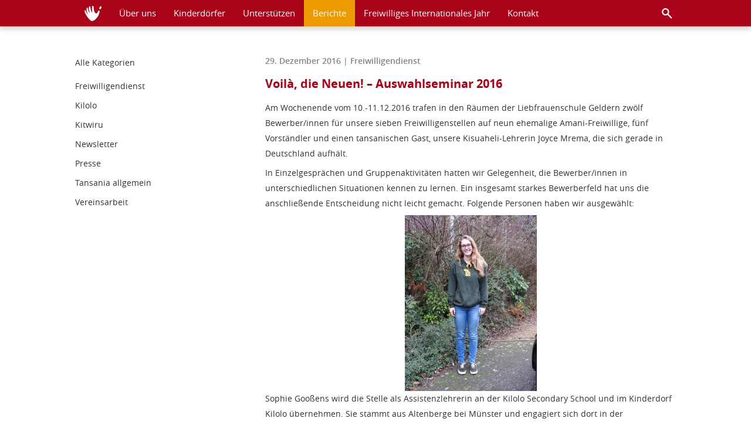

--- FILE ---
content_type: text/html; charset=UTF-8
request_url: https://www.amani-kinderdorf.de/voila-die-neuen-auswahlseminar-2016/
body_size: 8396
content:
<!DOCTYPE html>
<html xmlns="http://www.w3.org/1999/xhtml" lang="de">
<head>
	<title>Voilà, die Neuen! &#8211; Auswahlseminar 2016</title>

	<!-- blocks full scale -->
	<meta name="viewport" content="width=device-width, initial-scale=1.0, maximum-scale=1.0, user-scalable=no">
	<meta http-equiv="content-type" content="text/html; charset=UTF-8" />
	<meta name="viewport" content="initial-scale=1">
	<meta name="author" content="Amani Kinderdorf e.V." />
	<meta name="description" content="Der Verein Amani Kinderdorf e.V. baut und betreibt zwei Dörfer für bedürftige Kinder in der Region Iringa im Süden Tansanias und fördert die schulische und berufliche Bildung dieser Kinder." />
	<meta name="google-site-verification" content="AIq1kRfS_3ruMWJtQIDk2Ts8YGAJx4ib1ZZJRN_I4Ds" />
	<meta name="keywords" content="tanzania, tansania, kilolo, kitwiru, amani, kinderdorf, freiwilligendienst, Patenschaft, weltwärts, Amani Kinderdorf, Amani-Kinderdorf, Amani Kinderdorf e.V., Amani Kinderdorf, Iringa, RUCU, Computer, Bildung, Schule, Schreiner, Schreinerei, Tischler. Tischlerei, Geldern" />
	<link rel="stylesheet" type="text/css" href="https://www.amani-kinderdorf.de/wp-content/themes/amani_2.0/style-1299693515.css" />    
	
	<link rel="alternate" type="application/rss+xml" href="https://www.amani-kinderdorf.de/feed/" title="Amani Kinderdorf e.V. latest posts" />
	<link rel="alternate" type="application/rss+xml" href="https://www.amani-kinderdorf.de/comments/feed/" title="Amani Kinderdorf e.V. latest comments" />
	<link rel="pingback" href="https://www.amani-kinderdorf.de/xmlrpc.php" />

	<link rel="apple-touch-icon" sizes="180x180" href="https://www.amani-kinderdorf.de/wp-content/themes/amani_2.0/img/favicons/apple-touch-icon.png">
	<link rel="icon" type="image/png" href="https://www.amani-kinderdorf.de/wp-content/themes/amani_2.0/img/favicons/favicon-32x32.png" sizes="32x32">
	<link rel="icon" type="image/png" href="https://www.amani-kinderdorf.de/wp-content/themes/amani_2.0/img/favicons/favicon-16x16.png" sizes="16x16">
	<link rel="manifest" href="https://www.amani-kinderdorf.de/wp-content/themes/amani_2.0/img/favicons/manifest.json">
	<link rel="mask-icon" href="https://www.amani-kinderdorf.de/wp-content/themes/amani_2.0/img/favicons/safari-pinned-tab.svg" color="#a80319">
	<link rel="shortcut icon" href="https://www.amani-kinderdorf.de/wp-content/themes/amani_2.0/img/favicons/favicon.ico">
	<meta name="msapplication-config" content="https://www.amani-kinderdorf.de/wp-content/themes/amani_2.0/img/favicons/browserconfig.xml">
	<meta name="theme-color" content="#ffffff">

	<script type="application/ld+json">
	{
	  "@context": "http://schema.org",
	  "@type": "NGO",
	  "url": "https://www.amani-kinderdorf.de",
	  "name": "Amani Kinderdorf",
	  "legalName": "Amani Kinderdorf e.V.",
	  "disambiguatingDescription": "Der Verein Amani Kinderdorf e.V. baut und betreibt zwei Dörfer für bedürftige Kinder in der Region Iringa im Süden Tansanias und fördert die schulische und berufliche Bildung dieser Kinder.",
	  "sameAs": [
		"http://facebook.com/Amani.Kinderdorf",
		"https://de.wikipedia.org/wiki/Amani-Kinderdorf"
	  ]
	}
	</script>

	<meta name='robots' content='max-image-preview:large' />
<link rel="alternate" title="oEmbed (JSON)" type="application/json+oembed" href="https://www.amani-kinderdorf.de/wp-json/oembed/1.0/embed?url=https%3A%2F%2Fwww.amani-kinderdorf.de%2Fvoila-die-neuen-auswahlseminar-2016%2F" />
<link rel="alternate" title="oEmbed (XML)" type="text/xml+oembed" href="https://www.amani-kinderdorf.de/wp-json/oembed/1.0/embed?url=https%3A%2F%2Fwww.amani-kinderdorf.de%2Fvoila-die-neuen-auswahlseminar-2016%2F&#038;format=xml" />
<style id='wp-img-auto-sizes-contain-inline-css' type='text/css'>
img:is([sizes=auto i],[sizes^="auto," i]){contain-intrinsic-size:3000px 1500px}
/*# sourceURL=wp-img-auto-sizes-contain-inline-css */
</style>
<style id='wp-block-library-inline-css' type='text/css'>
:root{--wp-block-synced-color:#7a00df;--wp-block-synced-color--rgb:122,0,223;--wp-bound-block-color:var(--wp-block-synced-color);--wp-editor-canvas-background:#ddd;--wp-admin-theme-color:#007cba;--wp-admin-theme-color--rgb:0,124,186;--wp-admin-theme-color-darker-10:#006ba1;--wp-admin-theme-color-darker-10--rgb:0,107,160.5;--wp-admin-theme-color-darker-20:#005a87;--wp-admin-theme-color-darker-20--rgb:0,90,135;--wp-admin-border-width-focus:2px}@media (min-resolution:192dpi){:root{--wp-admin-border-width-focus:1.5px}}.wp-element-button{cursor:pointer}:root .has-very-light-gray-background-color{background-color:#eee}:root .has-very-dark-gray-background-color{background-color:#313131}:root .has-very-light-gray-color{color:#eee}:root .has-very-dark-gray-color{color:#313131}:root .has-vivid-green-cyan-to-vivid-cyan-blue-gradient-background{background:linear-gradient(135deg,#00d084,#0693e3)}:root .has-purple-crush-gradient-background{background:linear-gradient(135deg,#34e2e4,#4721fb 50%,#ab1dfe)}:root .has-hazy-dawn-gradient-background{background:linear-gradient(135deg,#faaca8,#dad0ec)}:root .has-subdued-olive-gradient-background{background:linear-gradient(135deg,#fafae1,#67a671)}:root .has-atomic-cream-gradient-background{background:linear-gradient(135deg,#fdd79a,#004a59)}:root .has-nightshade-gradient-background{background:linear-gradient(135deg,#330968,#31cdcf)}:root .has-midnight-gradient-background{background:linear-gradient(135deg,#020381,#2874fc)}:root{--wp--preset--font-size--normal:16px;--wp--preset--font-size--huge:42px}.has-regular-font-size{font-size:1em}.has-larger-font-size{font-size:2.625em}.has-normal-font-size{font-size:var(--wp--preset--font-size--normal)}.has-huge-font-size{font-size:var(--wp--preset--font-size--huge)}.has-text-align-center{text-align:center}.has-text-align-left{text-align:left}.has-text-align-right{text-align:right}.has-fit-text{white-space:nowrap!important}#end-resizable-editor-section{display:none}.aligncenter{clear:both}.items-justified-left{justify-content:flex-start}.items-justified-center{justify-content:center}.items-justified-right{justify-content:flex-end}.items-justified-space-between{justify-content:space-between}.screen-reader-text{border:0;clip-path:inset(50%);height:1px;margin:-1px;overflow:hidden;padding:0;position:absolute;width:1px;word-wrap:normal!important}.screen-reader-text:focus{background-color:#ddd;clip-path:none;color:#444;display:block;font-size:1em;height:auto;left:5px;line-height:normal;padding:15px 23px 14px;text-decoration:none;top:5px;width:auto;z-index:100000}html :where(.has-border-color){border-style:solid}html :where([style*=border-top-color]){border-top-style:solid}html :where([style*=border-right-color]){border-right-style:solid}html :where([style*=border-bottom-color]){border-bottom-style:solid}html :where([style*=border-left-color]){border-left-style:solid}html :where([style*=border-width]){border-style:solid}html :where([style*=border-top-width]){border-top-style:solid}html :where([style*=border-right-width]){border-right-style:solid}html :where([style*=border-bottom-width]){border-bottom-style:solid}html :where([style*=border-left-width]){border-left-style:solid}html :where(img[class*=wp-image-]){height:auto;max-width:100%}:where(figure){margin:0 0 1em}html :where(.is-position-sticky){--wp-admin--admin-bar--position-offset:var(--wp-admin--admin-bar--height,0px)}@media screen and (max-width:600px){html :where(.is-position-sticky){--wp-admin--admin-bar--position-offset:0px}}

/*# sourceURL=wp-block-library-inline-css */
</style><style id='global-styles-inline-css' type='text/css'>
:root{--wp--preset--aspect-ratio--square: 1;--wp--preset--aspect-ratio--4-3: 4/3;--wp--preset--aspect-ratio--3-4: 3/4;--wp--preset--aspect-ratio--3-2: 3/2;--wp--preset--aspect-ratio--2-3: 2/3;--wp--preset--aspect-ratio--16-9: 16/9;--wp--preset--aspect-ratio--9-16: 9/16;--wp--preset--color--black: #000000;--wp--preset--color--cyan-bluish-gray: #abb8c3;--wp--preset--color--white: #ffffff;--wp--preset--color--pale-pink: #f78da7;--wp--preset--color--vivid-red: #cf2e2e;--wp--preset--color--luminous-vivid-orange: #ff6900;--wp--preset--color--luminous-vivid-amber: #fcb900;--wp--preset--color--light-green-cyan: #7bdcb5;--wp--preset--color--vivid-green-cyan: #00d084;--wp--preset--color--pale-cyan-blue: #8ed1fc;--wp--preset--color--vivid-cyan-blue: #0693e3;--wp--preset--color--vivid-purple: #9b51e0;--wp--preset--gradient--vivid-cyan-blue-to-vivid-purple: linear-gradient(135deg,rgb(6,147,227) 0%,rgb(155,81,224) 100%);--wp--preset--gradient--light-green-cyan-to-vivid-green-cyan: linear-gradient(135deg,rgb(122,220,180) 0%,rgb(0,208,130) 100%);--wp--preset--gradient--luminous-vivid-amber-to-luminous-vivid-orange: linear-gradient(135deg,rgb(252,185,0) 0%,rgb(255,105,0) 100%);--wp--preset--gradient--luminous-vivid-orange-to-vivid-red: linear-gradient(135deg,rgb(255,105,0) 0%,rgb(207,46,46) 100%);--wp--preset--gradient--very-light-gray-to-cyan-bluish-gray: linear-gradient(135deg,rgb(238,238,238) 0%,rgb(169,184,195) 100%);--wp--preset--gradient--cool-to-warm-spectrum: linear-gradient(135deg,rgb(74,234,220) 0%,rgb(151,120,209) 20%,rgb(207,42,186) 40%,rgb(238,44,130) 60%,rgb(251,105,98) 80%,rgb(254,248,76) 100%);--wp--preset--gradient--blush-light-purple: linear-gradient(135deg,rgb(255,206,236) 0%,rgb(152,150,240) 100%);--wp--preset--gradient--blush-bordeaux: linear-gradient(135deg,rgb(254,205,165) 0%,rgb(254,45,45) 50%,rgb(107,0,62) 100%);--wp--preset--gradient--luminous-dusk: linear-gradient(135deg,rgb(255,203,112) 0%,rgb(199,81,192) 50%,rgb(65,88,208) 100%);--wp--preset--gradient--pale-ocean: linear-gradient(135deg,rgb(255,245,203) 0%,rgb(182,227,212) 50%,rgb(51,167,181) 100%);--wp--preset--gradient--electric-grass: linear-gradient(135deg,rgb(202,248,128) 0%,rgb(113,206,126) 100%);--wp--preset--gradient--midnight: linear-gradient(135deg,rgb(2,3,129) 0%,rgb(40,116,252) 100%);--wp--preset--font-size--small: 13px;--wp--preset--font-size--medium: 20px;--wp--preset--font-size--large: 36px;--wp--preset--font-size--x-large: 42px;--wp--preset--spacing--20: 0.44rem;--wp--preset--spacing--30: 0.67rem;--wp--preset--spacing--40: 1rem;--wp--preset--spacing--50: 1.5rem;--wp--preset--spacing--60: 2.25rem;--wp--preset--spacing--70: 3.38rem;--wp--preset--spacing--80: 5.06rem;--wp--preset--shadow--natural: 6px 6px 9px rgba(0, 0, 0, 0.2);--wp--preset--shadow--deep: 12px 12px 50px rgba(0, 0, 0, 0.4);--wp--preset--shadow--sharp: 6px 6px 0px rgba(0, 0, 0, 0.2);--wp--preset--shadow--outlined: 6px 6px 0px -3px rgb(255, 255, 255), 6px 6px rgb(0, 0, 0);--wp--preset--shadow--crisp: 6px 6px 0px rgb(0, 0, 0);}:where(.is-layout-flex){gap: 0.5em;}:where(.is-layout-grid){gap: 0.5em;}body .is-layout-flex{display: flex;}.is-layout-flex{flex-wrap: wrap;align-items: center;}.is-layout-flex > :is(*, div){margin: 0;}body .is-layout-grid{display: grid;}.is-layout-grid > :is(*, div){margin: 0;}:where(.wp-block-columns.is-layout-flex){gap: 2em;}:where(.wp-block-columns.is-layout-grid){gap: 2em;}:where(.wp-block-post-template.is-layout-flex){gap: 1.25em;}:where(.wp-block-post-template.is-layout-grid){gap: 1.25em;}.has-black-color{color: var(--wp--preset--color--black) !important;}.has-cyan-bluish-gray-color{color: var(--wp--preset--color--cyan-bluish-gray) !important;}.has-white-color{color: var(--wp--preset--color--white) !important;}.has-pale-pink-color{color: var(--wp--preset--color--pale-pink) !important;}.has-vivid-red-color{color: var(--wp--preset--color--vivid-red) !important;}.has-luminous-vivid-orange-color{color: var(--wp--preset--color--luminous-vivid-orange) !important;}.has-luminous-vivid-amber-color{color: var(--wp--preset--color--luminous-vivid-amber) !important;}.has-light-green-cyan-color{color: var(--wp--preset--color--light-green-cyan) !important;}.has-vivid-green-cyan-color{color: var(--wp--preset--color--vivid-green-cyan) !important;}.has-pale-cyan-blue-color{color: var(--wp--preset--color--pale-cyan-blue) !important;}.has-vivid-cyan-blue-color{color: var(--wp--preset--color--vivid-cyan-blue) !important;}.has-vivid-purple-color{color: var(--wp--preset--color--vivid-purple) !important;}.has-black-background-color{background-color: var(--wp--preset--color--black) !important;}.has-cyan-bluish-gray-background-color{background-color: var(--wp--preset--color--cyan-bluish-gray) !important;}.has-white-background-color{background-color: var(--wp--preset--color--white) !important;}.has-pale-pink-background-color{background-color: var(--wp--preset--color--pale-pink) !important;}.has-vivid-red-background-color{background-color: var(--wp--preset--color--vivid-red) !important;}.has-luminous-vivid-orange-background-color{background-color: var(--wp--preset--color--luminous-vivid-orange) !important;}.has-luminous-vivid-amber-background-color{background-color: var(--wp--preset--color--luminous-vivid-amber) !important;}.has-light-green-cyan-background-color{background-color: var(--wp--preset--color--light-green-cyan) !important;}.has-vivid-green-cyan-background-color{background-color: var(--wp--preset--color--vivid-green-cyan) !important;}.has-pale-cyan-blue-background-color{background-color: var(--wp--preset--color--pale-cyan-blue) !important;}.has-vivid-cyan-blue-background-color{background-color: var(--wp--preset--color--vivid-cyan-blue) !important;}.has-vivid-purple-background-color{background-color: var(--wp--preset--color--vivid-purple) !important;}.has-black-border-color{border-color: var(--wp--preset--color--black) !important;}.has-cyan-bluish-gray-border-color{border-color: var(--wp--preset--color--cyan-bluish-gray) !important;}.has-white-border-color{border-color: var(--wp--preset--color--white) !important;}.has-pale-pink-border-color{border-color: var(--wp--preset--color--pale-pink) !important;}.has-vivid-red-border-color{border-color: var(--wp--preset--color--vivid-red) !important;}.has-luminous-vivid-orange-border-color{border-color: var(--wp--preset--color--luminous-vivid-orange) !important;}.has-luminous-vivid-amber-border-color{border-color: var(--wp--preset--color--luminous-vivid-amber) !important;}.has-light-green-cyan-border-color{border-color: var(--wp--preset--color--light-green-cyan) !important;}.has-vivid-green-cyan-border-color{border-color: var(--wp--preset--color--vivid-green-cyan) !important;}.has-pale-cyan-blue-border-color{border-color: var(--wp--preset--color--pale-cyan-blue) !important;}.has-vivid-cyan-blue-border-color{border-color: var(--wp--preset--color--vivid-cyan-blue) !important;}.has-vivid-purple-border-color{border-color: var(--wp--preset--color--vivid-purple) !important;}.has-vivid-cyan-blue-to-vivid-purple-gradient-background{background: var(--wp--preset--gradient--vivid-cyan-blue-to-vivid-purple) !important;}.has-light-green-cyan-to-vivid-green-cyan-gradient-background{background: var(--wp--preset--gradient--light-green-cyan-to-vivid-green-cyan) !important;}.has-luminous-vivid-amber-to-luminous-vivid-orange-gradient-background{background: var(--wp--preset--gradient--luminous-vivid-amber-to-luminous-vivid-orange) !important;}.has-luminous-vivid-orange-to-vivid-red-gradient-background{background: var(--wp--preset--gradient--luminous-vivid-orange-to-vivid-red) !important;}.has-very-light-gray-to-cyan-bluish-gray-gradient-background{background: var(--wp--preset--gradient--very-light-gray-to-cyan-bluish-gray) !important;}.has-cool-to-warm-spectrum-gradient-background{background: var(--wp--preset--gradient--cool-to-warm-spectrum) !important;}.has-blush-light-purple-gradient-background{background: var(--wp--preset--gradient--blush-light-purple) !important;}.has-blush-bordeaux-gradient-background{background: var(--wp--preset--gradient--blush-bordeaux) !important;}.has-luminous-dusk-gradient-background{background: var(--wp--preset--gradient--luminous-dusk) !important;}.has-pale-ocean-gradient-background{background: var(--wp--preset--gradient--pale-ocean) !important;}.has-electric-grass-gradient-background{background: var(--wp--preset--gradient--electric-grass) !important;}.has-midnight-gradient-background{background: var(--wp--preset--gradient--midnight) !important;}.has-small-font-size{font-size: var(--wp--preset--font-size--small) !important;}.has-medium-font-size{font-size: var(--wp--preset--font-size--medium) !important;}.has-large-font-size{font-size: var(--wp--preset--font-size--large) !important;}.has-x-large-font-size{font-size: var(--wp--preset--font-size--x-large) !important;}
/*# sourceURL=global-styles-inline-css */
</style>

<style id='classic-theme-styles-inline-css' type='text/css'>
/*! This file is auto-generated */
.wp-block-button__link{color:#fff;background-color:#32373c;border-radius:9999px;box-shadow:none;text-decoration:none;padding:calc(.667em + 2px) calc(1.333em + 2px);font-size:1.125em}.wp-block-file__button{background:#32373c;color:#fff;text-decoration:none}
/*# sourceURL=/wp-includes/css/classic-themes.min.css */
</style>
<link rel='stylesheet' id='newsletter-css' href='https://www.amani-kinderdorf.de/wp-content/plugins/newsletter/style.css?ver=9.1.1' type='text/css' media='all' />
<link rel="https://api.w.org/" href="https://www.amani-kinderdorf.de/wp-json/" /><link rel="alternate" title="JSON" type="application/json" href="https://www.amani-kinderdorf.de/wp-json/wp/v2/posts/1916" /><link rel="EditURI" type="application/rsd+xml" title="RSD" href="https://www.amani-kinderdorf.de/xmlrpc.php?rsd" />
<meta name="generator" content="WordPress 6.9" />
<link rel="canonical" href="https://www.amani-kinderdorf.de/voila-die-neuen-auswahlseminar-2016/" />
<link rel='shortlink' href='https://www.amani-kinderdorf.de/?p=1916' />
</head>
<body>

<div class="stickyHeader">
	<div class="contentWrapper stickyHeaderMenuContainer">
		<ul class="logo-container">
			<li>
				<a href="https://www.amani-kinderdorf.de" ><span class="logo-image"></span></a>
			</li>
		</ul>
		<ul class="mainMenuContainer">
			<li id="menu-item-849" class="menu-item menu-item-type-post_type menu-item-object-page menu-item-849"><a href="https://www.amani-kinderdorf.de/ueber-uns/">Über uns</a></li>
<li id="menu-item-125" class="menu-item menu-item-type-post_type menu-item-object-page menu-item-125"><a href="https://www.amani-kinderdorf.de/kinderdoerfer/">Kinderdörfer</a></li>
<li id="menu-item-121" class="menu-item menu-item-type-post_type menu-item-object-page menu-item-121"><a href="https://www.amani-kinderdorf.de/unterstuetzen/">Unterstützen</a></li>
<li id="menu-item-120" class="menu-item menu-item-type-post_type menu-item-object-page current_page_parent menu-item-120"><a href="https://www.amani-kinderdorf.de/berichte/">Berichte</a></li>
<li id="menu-item-123" class="menu-item menu-item-type-post_type menu-item-object-page menu-item-123"><a href="https://www.amani-kinderdorf.de/freiwilligendienst/">Freiwilliges Internationales Jahr</a></li>
<li id="menu-item-119" class="menu-item menu-item-type-post_type menu-item-object-page menu-item-119"><a href="https://www.amani-kinderdorf.de/kontakt/">Kontakt</a></li>
		</ul>
		<ul class="mobile-menu-container">
			<li class="mobileMenuButton" onclick="this.parentNode.parentNode.classList.toggle('active')">
				<span class="mobileMenuTitle">Voilà, die Neuen! &#8211; Auswahlseminar 2016</span>
				<span class="mobileMenuIcon"></span>
			</li>
		</ul>

		<div id="searchSection" class="inputHidden">
			<form id="searchForm" action="/index.php">
				<input id="searchField" type="search" name="s" onblur="changeVisibility(true)" onfocus="changeVisibility(false)">
				<span id="searchIcon" onclick="searchButtonClicked();"></span>
			</form>
		</div>
	</div>
</div>

<div class="contentWrapper mainWrapper">
	<div class="xColumnView">
		
			<aside class="sideBarViewItem sideBarPageTree">
				<li class="page_item page_item_has_children ">
					<a class="hiddenMobile" href="https://www.amani-kinderdorf.de/berichte/">Alle Kategorien</a>
					<div class="sideBarPageTreeHeading visibleMobile">
						<a href="https://www.amani-kinderdorf.de/berichte/">Alle Kategorien</a>
						<span class="showMoreButton" onclick="
						this.parentNode.nextElementSibling.classList.toggle('sideBarPageTreeItems--visible');
						this.parentNode.classList.toggle('sideBarPageTreeHeading--visible');">
							Kategorie wählen
							<span class="showMoreIcon"></span>
						</span>
					</div>
					<ul class="children sideBarPageTreeItems">
							<li class="cat-item cat-item-6"><a href="https://www.amani-kinderdorf.de/category/freiwilligendienst/">Freiwilligendienst</a>
</li>
	<li class="cat-item cat-item-4"><a href="https://www.amani-kinderdorf.de/category/kilolo/">Kilolo</a>
</li>
	<li class="cat-item cat-item-5"><a href="https://www.amani-kinderdorf.de/category/kitwiru/">Kitwiru</a>
</li>
	<li class="cat-item cat-item-9"><a href="https://www.amani-kinderdorf.de/category/newsletter/">Newsletter</a>
</li>
	<li class="cat-item cat-item-7"><a href="https://www.amani-kinderdorf.de/category/presse/">Presse</a>
</li>
	<li class="cat-item cat-item-65"><a href="https://www.amani-kinderdorf.de/category/tansania/">Tansania allgemein</a>
</li>
	<li class="cat-item cat-item-1"><a href="https://www.amani-kinderdorf.de/category/vereinsarbeit/">Vereinsarbeit</a>
</li>
					</ul>
				</li>
		</aside>
 
		<article class="pageContentViewItem pageStyle">
			<div class="postHeader">
				<p class="postMeta">29. Dezember 2016 | <a href="https://www.amani-kinderdorf.de/category/freiwilligendienst/">Freiwilligendienst</a></p>
				<h1 class="postHeading">Voilà, die Neuen! &#8211; Auswahlseminar 2016</h1>
			<p>Am Wochenende vom 10.-11.12.2016 trafen in den Räumen der Liebfrauenschule Geldern zwölf Bewerber/innen für unsere sieben Freiwilligenstellen auf neun ehemalige Amani-Freiwillige, fünf Vorständler und einen tansanischen Gast, unsere Kisuaheli-Lehrerin Joyce Mrema, die sich gerade in Deutschland aufhält.</p>
<p>In Einzelgesprächen und Gruppenaktivitäten hatten wir Gelegenheit, die Bewerber/innen in unterschiedlichen Situationen kennen zu lernen. Ein insgesamt starkes Bewerberfeld hat uns die anschließende Entscheidung nicht leicht gemacht. Folgende Personen haben wir ausgewählt:</p>
<p><a href="https://www.amani-kinderdorf.de/wp-content/uploads/2016/12/image1.jpeg"><img fetchpriority="high" decoding="async" class="size-medium wp-image-1917 aligncenter" src="https://www.amani-kinderdorf.de/wp-content/uploads/2016/12/image1-225x300.jpeg" alt="image1" width="225" height="300" srcset="https://www.amani-kinderdorf.de/wp-content/uploads/2016/12/image1-225x300.jpeg 225w, https://www.amani-kinderdorf.de/wp-content/uploads/2016/12/image1-195x260.jpeg 195w, https://www.amani-kinderdorf.de/wp-content/uploads/2016/12/image1.jpeg 543w" sizes="(max-width: 225px) 100vw, 225px" /></a>Sophie Gooßens wird die Stelle als Assistenzlehrerin an der Kilolo Secondary School und im Kinderdorf Kilolo übernehmen. Sie stammt aus Altenberge bei Münster und engagiert sich dort in der Unterstützung von Geflüchteten. In Münster besucht sie das Gymnasium und wird dort im kommenden Sommer ihr Abitur absolvieren.</p>
<p>&nbsp;</p>
<p><a href="https://www.amani-kinderdorf.de/wp-content/uploads/2016/12/image2.jpeg"><img decoding="async" class="size-medium wp-image-1918 aligncenter" src="https://www.amani-kinderdorf.de/wp-content/uploads/2016/12/image2-225x300.jpeg" alt="image2" width="225" height="300" srcset="https://www.amani-kinderdorf.de/wp-content/uploads/2016/12/image2-225x300.jpeg 225w, https://www.amani-kinderdorf.de/wp-content/uploads/2016/12/image2-195x260.jpeg 195w, https://www.amani-kinderdorf.de/wp-content/uploads/2016/12/image2.jpeg 543w" sizes="(max-width: 225px) 100vw, 225px" /></a>Nico Weinhold kommt aus Augsburg und macht dort gerade seine Ausbildung zum Schreiner. Unser jetziger Schreinerfreiwilliger Martin hat seinen Berufsschullehrer gebeten, noch interessierte junge Schreiner/innen für einen Freiwilligendienst mit Amani zu begeistern. Das ist bei Nico auf fruchtbaren Boden gefallen. Leider haben wir die zweite Stelle noch nicht besetzen können; hoffen aber, bis Ende Januar noch einen weiteren Schreiner oder eine Schreinerin zu finden.</p>
<p>&nbsp;</p>
<p>Ramón Korn kommt aus Münster; seine Schwester Aylin verbringt momentan ihren weltwärts-Dienst in einem Projekt der Diözese Münster in Iringa. Wir hatten überlegt, ob er in Kitwiru der von Mama Lucy gewünschte Junge sein könnte. Er wird allerdings an der RUCU die IT-Stelle übernehmen:</p>
<p><a href="https://www.amani-kinderdorf.de/wp-content/uploads/2016/12/image3.jpeg"><img decoding="async" class="aligncenter size-medium wp-image-1919" src="https://www.amani-kinderdorf.de/wp-content/uploads/2016/12/image3-225x300.jpeg" alt="image3" width="225" height="300" srcset="https://www.amani-kinderdorf.de/wp-content/uploads/2016/12/image3-225x300.jpeg 225w, https://www.amani-kinderdorf.de/wp-content/uploads/2016/12/image3-195x260.jpeg 195w, https://www.amani-kinderdorf.de/wp-content/uploads/2016/12/image3.jpeg 565w" sizes="(max-width: 225px) 100vw, 225px" /></a></p>
<p>&nbsp;</p>
<p>An seiner Seite wird Alexandra Lutz aus Kehl am Rhein sein. Sie strebt im kommenden Sommer einen doppelten Schulabschluss an, das deutsch-französische AbiBac. Sie hat einen französischen Vater und ist zweisprachig aufgewachsen. Wir entsprechen mit ihrer Wahl den Wunsch der RUCU nach einer Freiwilligen, die nicht nur Deutsch, sondern auch Französisch unterrichten kann:</p>
<p><a href="https://www.amani-kinderdorf.de/wp-content/uploads/2016/12/image4.jpeg"><img decoding="async" class="aligncenter size-medium wp-image-1920" src="https://www.amani-kinderdorf.de/wp-content/uploads/2016/12/image4-225x300.jpeg" alt="image4" width="225" height="300" srcset="https://www.amani-kinderdorf.de/wp-content/uploads/2016/12/image4-225x300.jpeg 225w, https://www.amani-kinderdorf.de/wp-content/uploads/2016/12/image4-195x260.jpeg 195w, https://www.amani-kinderdorf.de/wp-content/uploads/2016/12/image4.jpeg 608w" sizes="(max-width: 225px) 100vw, 225px" /></a></p>
<p>&nbsp;</p>
<p>Annika Ballast, die Schwester von Niko, der letztes Jahr eine Stelle an der RUCU hatte, wird eine der beiden Kitwirustellen übernehmen. Sie konnte bei einem Besuch im Sommer dieses Jahres schon einmal unsere Projekte in Augenschein nehmen und hatte sich schwerpunktmäßig für Kitwiru entschieden:</p>
<p><a href="https://www.amani-kinderdorf.de/wp-content/uploads/2016/12/image5.jpeg"><img decoding="async" class="aligncenter size-medium wp-image-1921" src="https://www.amani-kinderdorf.de/wp-content/uploads/2016/12/image5-225x300.jpeg" alt="image5" width="225" height="300" srcset="https://www.amani-kinderdorf.de/wp-content/uploads/2016/12/image5-225x300.jpeg 225w, https://www.amani-kinderdorf.de/wp-content/uploads/2016/12/image5-195x260.jpeg 195w, https://www.amani-kinderdorf.de/wp-content/uploads/2016/12/image5.jpeg 613w" sizes="(max-width: 225px) 100vw, 225px" /></a></p>
<p>&nbsp;</p>
<p>Last, but not least kommt hier die Älteste im Team, wenn auch nur um wenige Monate: Janine Manten aus Geldern, hatte sich schon letztes Jahr bei uns beworben, war aber nicht zum Zuge gekommen. Inzwischen macht sie ein Freiwilliges Ökologisches Jahr an der Nordsee und möchte jetzt im Anschluss ihren Afrika-Traum realisieren. Sie wird mit Annika nach Kitwiru gehen:</p>
<p><a href="https://www.amani-kinderdorf.de/wp-content/uploads/2016/12/image6.jpeg"><img decoding="async" class="aligncenter size-medium wp-image-1922" src="https://www.amani-kinderdorf.de/wp-content/uploads/2016/12/image6-225x300.jpeg" alt="image6" width="225" height="300" srcset="https://www.amani-kinderdorf.de/wp-content/uploads/2016/12/image6-225x300.jpeg 225w, https://www.amani-kinderdorf.de/wp-content/uploads/2016/12/image6-195x260.jpeg 195w, https://www.amani-kinderdorf.de/wp-content/uploads/2016/12/image6.jpeg 660w" sizes="(max-width: 225px) 100vw, 225px" /></a></p>
<div id="attachment_1923" style="width: 225px" class="wp-caption aligncenter"><a href="https://www.amani-kinderdorf.de/wp-content/uploads/2016/12/image7.jpeg"><img decoding="async" aria-describedby="caption-attachment-1923" class="wp-image-1923 size-medium" src="https://www.amani-kinderdorf.de/wp-content/uploads/2016/12/image7-215x300.jpeg" alt="image7" width="215" height="300" srcset="https://www.amani-kinderdorf.de/wp-content/uploads/2016/12/image7-215x300.jpeg 215w, https://www.amani-kinderdorf.de/wp-content/uploads/2016/12/image7-768x1073.jpeg 768w, https://www.amani-kinderdorf.de/wp-content/uploads/2016/12/image7-733x1024.jpeg 733w, https://www.amani-kinderdorf.de/wp-content/uploads/2016/12/image7-700x978.jpeg 700w, https://www.amani-kinderdorf.de/wp-content/uploads/2016/12/image7-186x260.jpeg 186w, https://www.amani-kinderdorf.de/wp-content/uploads/2016/12/image7.jpeg 941w" sizes="(max-width: 215px) 100vw, 215px" /></a><p id="caption-attachment-1923" class="wp-caption-text">Ein Foto des gesamten Teams vor dem Haupteingang der Liebfrauenschule Geldern</p></div>
<p>Alle sechs haben vor Weihnachten erfahren, dass sie zum 01.08.2017 nach Tansania ausreisen werden. Sie können sich jetzt schon einmal darauf vorbereiten, also z.B. mit den notwendigen Impfungen anfangen. Gerade sind wir dabei, die Termine für die beiden Vorbereitungsseminare festzulegen.</p>
<p>&nbsp;</p>
		 </article>
	</div>
</div>

<footer class="contentWrapper footerWrapper">
	<span><b>Amani Kinderdorf e.V.</b></span>
	<ul class="footerMenu">
		<li id="menu-item-782" class="menu-item menu-item-type-post_type menu-item-object-page menu-item-782"><a href="https://www.amani-kinderdorf.de/impressum/">Impressum</a></li>
<li id="menu-item-1156" class="menu-item menu-item-type-post_type menu-item-object-page menu-item-privacy-policy menu-item-1156"><a rel="privacy-policy" href="https://www.amani-kinderdorf.de/datenschutzerklaerung/">Datenschutzerklärung</a></li>
	</ul>
	<ul>
		<li>
			<a href="https://www.facebook.com/Amani.Kinderdorf" target="_blank" class="iconLink">
				<svg fill="#000000" xmlns="http://www.w3.org/2000/svg" viewBox="0 0 50 50" width="50px" height="50px">
					<path d="M25,3C12.85,3,3,12.85,3,25c0,11.03,8.125,20.137,18.712,21.728V30.831h-5.443v-5.783h5.443v-3.848 c0-6.371,3.104-9.168,8.399-9.168c2.536,0,3.877,0.188,4.512,0.274v5.048h-3.612c-2.248,0-3.033,2.131-3.033,4.533v3.161h6.588 l-0.894,5.783h-5.694v15.944C38.716,45.318,47,36.137,47,25C47,12.85,37.15,3,25,3z"></path>
				</svg>
				Facebook
			</a>
		</li>
		<li>
			<a href="https://www.instagram.com/amanikinderdorf/" target="_blank" class="iconLink">
				<svg fill="#000000" xmlns="http://www.w3.org/2000/svg"  viewBox="0 0 30 30" width="60px" height="60px">
					<path d="M 9.9980469 3 C 6.1390469 3 3 6.1419531 3 10.001953 L 3 20.001953 C 3 23.860953 6.1419531 27 10.001953 27 L 20.001953 27 C 23.860953 27 27 23.858047 27 19.998047 L 27 9.9980469 C 27 6.1390469 23.858047 3 19.998047 3 L 9.9980469 3 z M 22 7 C 22.552 7 23 7.448 23 8 C 23 8.552 22.552 9 22 9 C 21.448 9 21 8.552 21 8 C 21 7.448 21.448 7 22 7 z M 15 9 C 18.309 9 21 11.691 21 15 C 21 18.309 18.309 21 15 21 C 11.691 21 9 18.309 9 15 C 9 11.691 11.691 9 15 9 z M 15 11 A 4 4 0 0 0 11 15 A 4 4 0 0 0 15 19 A 4 4 0 0 0 19 15 A 4 4 0 0 0 15 11 z"/>
				</svg>
				Instagram
			</a>
		</li>
	</ul>
</footer>

<script>
	function searchButtonClicked() {
		if (document.getElementById('searchField').value.length > 0) {
			document.getElementById('searchForm').submit();
		}
		document.getElementById('searchSection').classList.toggle('inputHidden', false);
		document.getElementById('searchField').focus();
	}

	function changeVisibility(value) {
		document.getElementById('searchSection').classList.toggle('inputHidden', value);
	}

	function toggleMobileMenu(el) {
		el.nextElementSibling.classList.toggle('sideBarPageTreeItems--visible');
		el.classList.toggle('sideBarPageTreeHeading--visible');
		return false;
	}
</script>



<script type="speculationrules">
{"prefetch":[{"source":"document","where":{"and":[{"href_matches":"/*"},{"not":{"href_matches":["/wp-*.php","/wp-admin/*","/wp-content/uploads/*","/wp-content/*","/wp-content/plugins/*","/wp-content/themes/amani_2.0/*","/*\\?(.+)"]}},{"not":{"selector_matches":"a[rel~=\"nofollow\"]"}},{"not":{"selector_matches":".no-prefetch, .no-prefetch a"}}]},"eagerness":"conservative"}]}
</script>
<!-- Matomo -->
<script>
  var _paq = window._paq = window._paq || [];
  /* tracker methods like "setCustomDimension" should be called before "trackPageView" */
  _paq.push(["disableCookies"]);
  _paq.push(['trackPageView']);
  _paq.push(['enableLinkTracking']);
  (function() {
    var u="https://stats.amani-kinderdorf.de/";
    _paq.push(['setTrackerUrl', u+'piwik.php']);
    _paq.push(['setSiteId', '1']);
    var d=document, g=d.createElement('script'), s=d.getElementsByTagName('script')[0];
    g.async=true; g.src=u+'piwik.js'; s.parentNode.insertBefore(g,s);
  })();
</script>
<!-- End Matomo Code -->
<script type="text/javascript" id="newsletter-js-extra">
/* <![CDATA[ */
var newsletter_data = {"action_url":"https://www.amani-kinderdorf.de/wp-admin/admin-ajax.php"};
//# sourceURL=newsletter-js-extra
/* ]]> */
</script>
<script type="text/javascript" src="https://www.amani-kinderdorf.de/wp-content/plugins/newsletter/main.js?ver=9.1.1" id="newsletter-js"></script>
</body>

</html>


--- FILE ---
content_type: text/css
request_url: https://www.amani-kinderdorf.de/wp-content/themes/amani_2.0/style-1299693515.css
body_size: 4433
content:
/*
	Theme Name: Amani Theme
	Description: WordPress theme for Amani-Kinderdorf e.V.
	Author: Friedrich Weise
	Version: 0.1
*/
@font-face{font-family:Open Sans;font-style:normal;font-weight:800;src:url(fonts/opensans-bold-webfont.eot);src:url(fonts/opensans-bold-webfont.eot?#iefix) format("embedded-opentype"),url(fonts/opensans-bold-webfont.woff2) format("woff2"),url(fonts/opensans-bold-webfont.woff) format("woff"),url(fonts/opensans-bold-webfont.ttf) format("truetype"),url(fonts/opensans-bold-webfont.svg#open_sansbold) format("svg")}@font-face{font-family:Open Sans;font-style:normal;font-weight:400;src:url(fonts/opensans-regular-webfont.eot);src:url(fonts/opensans-regular-webfont.eot?#iefix) format("embedded-opentype"),url(fonts/opensans-regular-webfont.woff2) format("woff2"),url(fonts/opensans-regular-webfont.woff) format("woff"),url(fonts/opensans-regular-webfont.ttf) format("truetype"),url(fonts/opensans-regular-webfont.svg#open_sansregular) format("svg")}@font-face{font-family:Open Sans;font-style:normal;font-weight:600;src:url(fonts/opensans-semibold-webfont.eot);src:url(fonts/opensans-semibold-webfont.eot?#iefix) format("embedded-opentype"),url(fonts/opensans-semibold-webfont.woff2) format("woff2"),url(fonts/opensans-semibold-webfont.woff) format("woff"),url(fonts/opensans-semibold-webfont.ttf) format("truetype"),url(fonts/opensans-semibold-webfont.svg#open_sanssemibold) format("svg")}body,html{height:100%;margin:0;padding:0}body{-webkit-font-smoothing:subpixel-antialiased;-webkit-box-orient:vertical;-webkit-box-direction:normal;-moz-box-orient:vertical;-moz-box-direction:normal;background-color:#fff;color:#313131;display:-webkit-box;display:-moz-box;display:-ms-flexbox;display:flex;-ms-flex-direction:column;flex-direction:column;font-family:Open Sans;font-size:15px;font-weight:400;line-height:175%}.contentWrapper{margin-left:auto;margin-right:auto;max-width:1024px;position:relative;width:93%}.mainWrapper{-webkit-box-flex:1;-moz-box-flex:1;background-color:#fff;border-radius:2px;-ms-flex:1 0 auto;flex:1 0 auto;margin-top:60px;overflow:hidden}a{color:inherit}[nounderline]{text-decoration:none}.xColumnView{-webkit-box-pack:justify;-moz-box-pack:justify;-ms-flex-pack:justify;display:-webkit-box;display:-moz-box;display:-ms-flexbox;display:flex;justify-content:space-between;padding-top:3%}@media only screen and (max-width:820px){.xColumnView{-ms-flex-wrap:wrap;flex-wrap:wrap;margin-left:4vw;margin-right:4vw}}.xColumnView *{max-width:100%}.sideBarViewItem{-webkit-box-flex:0;-moz-box-flex:0;-ms-flex:0 0 27%;flex:0 0 27%;margin-right:3rem}@media only screen and (max-width:820px){.sideBarViewItem{-webkit-box-flex:0;-moz-box-flex:0;display:block;-ms-flex:0 0 100%;flex:0 0 100%;margin-right:0}}.pageContentViewItem{-webkit-box-flex:2;-moz-box-flex:2;-ms-flex-positive:2;flex-grow:2;overflow:hidden}.oneColumnViewItem{padding:3% 0;width:100%}.twoColumnViewItem{-webkit-box-flex:0;-moz-box-flex:0;-ms-flex:0 0 45%;flex:0 0 45%}@media only screen and (max-width:820px){.twoColumnViewItem{-webkit-box-flex:0;-moz-box-flex:0;display:block;-ms-flex:0 0 100%;flex:0 0 100%}.twoColumnViewItem:last-child{margin-top:2rem}}.pageStyle{font-size:.9em}.pageStyle h1,.pageStyle h2{color:#a80319;font-weight:700;margin:.5em 0 .7em}.pageStyle h1{font-size:1.5em}.pageStyle h3,.pageStyle h4,.pageStyle h5,.pageStyle h6{font-weight:700;margin:1em 0 .5em}.pageStyle p{margin:.5em 0}.pageStyle img,.pageStyle video{height:auto;max-width:100%}.pageStyle iframe{max-width:100%}.pageStyle .alignright{float:right;padding:8px 0 8px 20px}.pageStyle .alignleft{float:left;padding:8px 20px 8px 0}.pageStyle .aligncenter{display:block;margin:0 auto}.wp-caption-dd,.wp-caption-dt,.wp-caption-text{font-size:90%;font-weight:600;line-height:150%;margin-bottom:10px;margin-top:5px;padding-right:10px;text-align:left}.aligncenter .wp-caption-dd,.aligncenter .wp-caption-dt,.aligncenter .wp-caption-text{text-align:left}.custom-grid{font-size:0}.custom-grid .grid-item{-webkit-box-sizing:border-box;-moz-box-sizing:border-box;box-sizing:border-box;display:inline-block;font-size:1rem;height:auto;margin:0;padding:2%;vertical-align:top;width:50%}.custom-grid .grid-item:nth-child(odd){padding-left:0}.custom-grid .grid-item:nth-child(2n){padding-right:0}.custom-grid .grid-item img,.custom-grid img.grid-item{padding:0}.bankInformation{background:#e1e1e1;border-left:2px solid #eb9b00;border-radius:2px;padding:.2em 1em}header{margin-bottom:20px;margin-top:40px;text-align:center}header a{color:inherit;text-decoration:none}header .logoItem{display:inline-block;outline:0;vertical-align:middle}header .logoImage{height:auto;max-width:360px;width:90%}header .logoDescription{-webkit-font-smoothing:antialiased;color:#a80319;font-size:1rem;font-weight:400;margin-top:10px;text-align:center;text-transform:uppercase}.stickyHeader{background-color:#a80319;-webkit-box-shadow:inset 0 0 0 #fff,0 6px 8px rgba(0,0,0,.15);box-shadow:inset 0 0 0 #fff,0 6px 8px rgba(0,0,0,.15);color:#fff;height:45px;left:0;overflow:hidden;position:fixed;top:0;width:100%;z-index:20}.stickyHeader .stickyHeaderMenuContainer{display:-webkit-box;display:-moz-box;display:-ms-flexbox;display:flex}@media only screen and (max-width:820px){.stickyHeader .stickyHeaderMenuContainer{-webkit-box-pack:justify;-moz-box-pack:justify;-ms-flex-pack:justify;justify-content:space-between}}.stickyHeader .stickyHeaderMenuContainer .mobile-menu-container{overflow:hidden}.stickyHeader .logo-container{height:45px}.stickyHeader .logo-container a{height:100%}.stickyHeader .logo-image{background-image:url(img/logo-header.png);background-position:0 0;background-repeat:none;background-size:cover;display:inline-block;height:26px;margin-top:10px;width:30px}.stickyHeader ul{font-size:0;margin:0;padding-left:0;vertical-align:top}.stickyHeader li{display:inline-block;font-size:15px;line-height:45px;list-style:none;margin:0;vertical-align:top}.stickyHeader li a{display:block;padding:0 15px;text-decoration:none}.stickyHeader li:hover{-webkit-transition:background-color .2s ease;-o-transition:background-color .2s ease;transition:background-color .2s ease}.stickyHeader .current-menu-item,.stickyHeader .current-page-ancestor,.stickyHeader .current_page_parent,.stickyHeader li:hover{background-color:#eb9b00}.stickyHeader .align-right{cursor:pointer;display:inline-block;float:right;font-size:18px;font-weight:600;line-height:50px}li.mobileMenuButton{display:none}.searchWrapper{left:50%;position:absolute;top:30px;-webkit-transform:translate(-50%,-50%);-ms-transform:translate(-50%,-50%);transform:translate(-50%,-50%)}#searchSection{background-color:#fff;height:27px;position:absolute;right:0;top:9px;-webkit-transition:background-color .3s;-o-transition:background-color .3s;transition:background-color .3s;width:200px}#searchSection #searchForm{height:100%}#searchSection #searchIcon{background-image:url(img/search_black.png);background-repeat:no-repeat;background-size:cover;cursor:pointer;height:19px;margin:4px 6px;position:absolute;right:0;width:19px}#searchSection #searchField{-webkit-appearance:none;-moz-appearance:none;appearance:none;background-color:inherit;border:0;display:initial;font-family:sans-serif;font-size:.8rem;height:20px;line-height:15px;margin:4px 6px;outline:none;padding:0;width:155px}#searchSection.inputHidden{background-color:transparent}#searchSection.inputHidden #searchField{background-color:transparent;display:none;font-size:0}#searchSection.inputHidden #searchIcon{background-image:url(img/search.png)}@media only screen and (min-width:1500px){#searchSection.inputHidden{background-color:#fff}#searchSection.inputHidden #searchField{background-color:#fff;display:unset;font-size:.8rem}#searchSection.inputHidden #searchIcon{background-image:url(img/search_black.png)}}.searchResultItem{margin:35px 0}.searchResultItem h2{color:#252525!important;font-size:120%!important;font-weight:600!important;margin-bottom:0!important}.searchResultItem h2>a{text-decoration:none}.searchSidebarForm{-webkit-box-align:center;-moz-box-align:center;-ms-flex-align:center;align-items:center;display:-webkit-box;display:-moz-box;display:-ms-flexbox;display:flex;margin-top:72px}@media only screen and (max-width:820px){.searchSidebarForm{margin-top:0}}.searchSidebarForm input[type=search],.searchSidebarForm input[type=submit]{border-radius:2px;border-style:solid;border-width:1px;-webkit-box-sizing:initial;-moz-box-sizing:initial;box-sizing:initial;font-size:13px;height:13px;line-height:100%;outline:none;padding:9px 10px;-webkit-transition:all .3s ease;-o-transition:all .3s ease;transition:all .3s ease}.searchSidebarForm input[type=search]{border-color:#828282}.searchSidebarForm input[type=search]:focus{border-color:rgba(235,155,0,.79)}.searchSidebarForm input[type=submit]{background:rgba(235,155,0,.79);border-color:rgba(235,155,0,.79);margin:0 0 0 1em}.searchSidebarForm input[type=submit]:hover{background-color:rgba(255,179,31,.79);border-color:rgba(255,179,31,.79)}.resultInfo{color:#828282;font-size:.9rem;font-weight:700;margin-top:.4rem}.searchHeading span{display:inline-block;font-size:80%;margin-left:5px}.searchHeading span:after,.searchHeading span:before{content:'"'}.newsPreview{line-height:170%;margin-bottom:.8em}.newsPreview .date{color:#828282;display:block;font-size:.8rem;font-weight:400}.newsPreview .title{-webkit-box-flex:2;-moz-box-flex:2;-ms-flex-positive:2;flex-grow:2;font-size:.9rem;font-weight:600;white-space:normal}.newsPreview a{text-decoration:none}#slideShowContent .contentDiv{background-position:50%;background-repeat:no-repeat;background-size:cover;display:block;height:60vh;max-height:550px;min-height:350px;position:relative;width:100%}#slideShowContent .contentDiv h3{background:-o-linear-gradient(top,transparent 0,rgba(40,40,40,.7) 100%);background:-webkit-gradient(linear,left top, left bottom,color-stop(0, transparent),to(rgba(40,40,40,.7)));background:-o-linear-gradient(top,transparent 0,rgba(40,40,40,.7));background:linear-gradient(180deg,transparent 0,rgba(40,40,40,.7));bottom:0;-webkit-box-sizing:border-box;-moz-box-sizing:border-box;box-sizing:border-box;color:#fff;filter:progid:DXImageTransform.Microsoft.gradient(startColorstr="#00000000",endColorstr="#b3282828",GradientType=0);font-size:1.2rem;font-weight:400;left:0;margin:0;padding:30px 3% 10px;position:absolute;width:100%}.slick-dots{bottom:0;list-style:none;padding:0;position:absolute;right:3%;text-align:right;width:100%}.slick-dots li{display:inline-block}.slick-dots li>button{background-color:transparent;border:2px solid #fff;border-radius:40px;cursor:pointer;font-size:0;height:15px;margin-left:10px;padding:0;width:15px}.slick-dots li>button:focus{outline:0}.slick-active>button{background-color:#fff!important}.sideBarPageTree li{font-size:.85rem;list-style:none}.sideBarPageTree a{text-decoration:none}.sideBarPageTree a:hover{text-decoration:underline}.sideBarPageTree .cat-item,.sideBarPageTree .page_item{display:block;line-height:160%;padding:6px 0;width:100%;word-break:break-word}.sideBarPageTree .page_item_has_children{border-bottom-style:none}.sideBarPageTree ul{padding-left:15px}.sideBarPageTree ul.sideBarPageTreeItems{padding-left:0}.sideBarPageTree>.page_item>a{display:block;width:100%}.sideBarPageTree .current-cat>a,.sideBarPageTree .current_page_item>a,.sideBarPageTree .current_page_item_parent{font-weight:800}.postHeading{line-height:150%}p.postMeta{color:#828282;font-size:.85rem;font-weight:600;margin:0}p.postMeta a{text-decoration:none}.postMeta span{margin:0 7px}.archive-content h2{color:#4b4b4b;font-size:20px;font-weight:600;margin-bottom:5px;margin-top:30px}.archiveItem{border-radius:2px;list-style:none;margin:0 0 0 -1%;padding:0;white-space:nowrap}.archiveItem a{text-decoration:none}.archiveItem:hover{background-color:hsla(0,0%,66%,.18)}.archiveItem li{display:inline-block;padding:5px 0;white-space:normal}.archiveTitle{margin-left:1%;width:70%}.archiveDate{margin-left:1%;margin-right:1%;text-align:right;vertical-align:top;width:26%}.postTeaserContainer{display:-webkit-box;display:-moz-box;display:-ms-flexbox;display:flex;margin:1em -.8em}@media only screen and (max-width:600px){.postTeaserContainer{-webkit-box-orient:vertical;-webkit-box-direction:normal;-moz-box-orient:vertical;-moz-box-direction:normal;-ms-flex-direction:column;flex-direction:column}}.postTeaserContainer .postTeaser{-webkit-box-flex:2;-moz-box-flex:2;-ms-flex-positive:2;background-position:0;background-repeat:no-repeat;background-size:cover;flex-grow:2;margin:.8em;overflow:hidden;padding-bottom:23%;position:relative;text-decoration:none}@media only screen and (max-width:600px){.postTeaserContainer .postTeaser{-webkit-box-flex:0;-moz-box-flex:0;-ms-flex:0 0 100%;flex:0 0 100%;padding-bottom:35%}}.postTeaserContainer .postTeaser__heading{bottom:8%;color:#fff;font-size:1.3em;left:8%;line-height:1.4em;margin:0;max-width:80%;position:absolute}@media only screen and (max-width:820px){.postTeaserContainer .postTeaser__heading{font-size:1.1em}}.postTeaserContainer .postTeaser__headingText{background-color:#a80319;-webkit-box-decoration-break:clone;box-decoration-break:clone;-webkit-box-shadow:-.3em 0 0 #a80319,.3em 0 0 #a80319;box-shadow:-.3em 0 0 #a80319,.3em 0 0 #a80319;padding-top:.1em}.navigation{margin:20px 0}.navigation ul{padding:0;text-align:center}.navigation li{display:inline-block;margin:1em 0}.navigation li.active a,.navigation li.disabled,.navigation li a,.navigation li a:hover{background-color:#000;border-radius:2px;color:#fff;cursor:pointer;padding:.5em 1em;text-decoration:none;-webkit-transition:background-color .2s ease;-o-transition:background-color .2s ease;transition:background-color .2s ease}.navigation li.active a,.navigation li a:hover{background-color:#eb9b00}.articlePreview{display:-webkit-box;display:-moz-box;display:-ms-flexbox;display:flex;margin:26px 0}@media only screen and (max-width:600px){.articlePreview{-webkit-box-orient:vertical;-webkit-box-direction:normal;-moz-box-orient:vertical;-moz-box-direction:normal;-ms-flex-direction:column;flex-direction:column}}.articlePreview:first-child{margin-top:0}.articlePreview__image{-webkit-box-flex:0;-moz-box-flex:0;background-position:50%;background-repeat:no-repeat;background-size:cover;-ms-flex:0 0 38%;flex:0 0 38%;float:left;margin-right:1em;max-height:180px;min-height:150px;position:relative}@media only screen and (max-width:600px){.articlePreview__image{-webkit-box-flex:1;-moz-box-flex:1;-ms-flex:auto;flex:auto;float:none;height:180px;margin:0 0 20px}}.articlePreview__imageLink{bottom:0;left:0;position:absolute;right:0;top:0}.articlePreview__text h3{margin:0}.articlePreview__text a{text-decoration:none}.articlePreview__text a:hover{text-decoration:underline}.visibleMobile{display:none!important}.hiddenMobile{display:block!important}@media only screen and (max-width:820px){.visibleMobile{display:block!important}.hiddenMobile{display:none!important}.contentWrapper{width:100%}.xColumnView{white-space:normal}header{margin-left:auto;margin-right:auto;width:90%}.stickyHeader{overflow:visible}.stickyHeader .mobileMenuButton{display:-webkit-box;display:-moz-box;display:-ms-flexbox;display:flex;height:45px;padding:0 10px}.stickyHeader .mobileMenuButton span{display:inline-block;vertical-align:top}.stickyHeader .mobileMenuButton .mobileMenuTitle{overflow:hidden;text-align:right;-o-text-overflow:ellipsis;text-overflow:ellipsis;white-space:nowrap}.stickyHeader .mobileMenuButton .mobileMenuIcon{-webkit-box-flex:0;-moz-box-flex:0;background-image:url("[data-uri]");background-size:cover;-ms-flex:0 0 25px;flex:0 0 25px;height:25px;margin:10px 0 10px 10px;-webkit-transition:background-image .3s ease;-o-transition:background-image .3s ease;transition:background-image .3s ease;width:25px}.stickyHeader .mainMenuContainer{background-color:#a80319;color:#fff;font-size:1rem;opacity:0;position:fixed;right:-9999px;top:45px;-webkit-transition:opacity .4s ease;-o-transition:opacity .4s ease;transition:opacity .4s ease}.stickyHeader .mainMenuContainer li{display:block;list-style:none;padding:0 2em 0 1em}.stickyHeader .mainMenuContainer li a{text-decoration:none}.stickyHeader .active .mobileMenuIcon{background-image:url("[data-uri]")}.stickyHeader .active .mainMenuContainer{opacity:1;right:0}#slideShowContent .contentDiv h3,.stickyHeader #searchSection{display:none}.alignleft,.alignright{float:none!important;padding-left:0!important;padding-right:0!important}.size-medium{width:100%!important}iframe{max-height:60%}footer{border-top:3px solid #eb9b00;-webkit-box-sizing:border-box;-moz-box-sizing:border-box;box-sizing:border-box;padding:1.5% 4%;text-align:left}footer li{display:block;margin-left:1em}footer .footer-seperator{display:none}.sideBarPageTreeItems{display:none!important}.sideBarPageTreeItems--visible,.sideBarPageTreeItems .page_item>a{display:block!important}.sideBarPageTreeHeading{color:#a80319;cursor:pointer;font-weight:800;margin-top:.5em;min-height:24px}.sideBarPageTreeHeading .showMoreButton{-webkit-box-align:center;-moz-box-align:center;-ms-flex-align:center;align-items:center;color:#313131;display:inline-block;display:-webkit-box;display:-moz-box;display:-ms-flexbox;display:flex;float:right}.sideBarPageTreeHeading .showMoreIcon{background-image:url("data:image/svg+xml;utf8,<svg fill='%23000000' height='24' viewBox='0 0 24 24' width='24' xmlns='http://www.w3.org/2000/svg'><path d='M16.59 8.59L12 13.17 7.41 8.59 6 10l6 6 6-6z'/><path d='M0 0h24v24H0z' fill='none'/></svg>");background-size:cover;height:24px;-webkit-transition:-webkit-transform .3s ease;transition:-webkit-transform .3s ease;-o-transition:transform .3s ease;transition:transform .3s ease;transition:transform .3s ease, -webkit-transform .3s ease;transition:transform .3s ease,-webkit-transform .3s ease;width:24px}.sideBarPageTreeHeading--visible .showMoreIcon{-webkit-transform:rotate(-180deg);-ms-transform:rotate(-180deg);transform:rotate(-180deg)}.pageContentViewItem{width:100%}}.wpcf7-form div[role=group]{-webkit-box-pack:justify;-moz-box-pack:justify;-ms-flex-pack:justify;border:0;display:-webkit-box;display:-moz-box;display:-ms-flexbox;display:flex;-ms-flex-wrap:wrap;flex-wrap:wrap;justify-content:space-between;margin:-2% 0 0 -2%;padding:0}@media only screen and (max-width:820px){.wpcf7-form div[role=group]{line-height:82%}}.wpcf7-form div[role=group]>label{-webkit-box-flex:0;-moz-box-flex:0;-ms-flex:0 0 48%;flex:0 0 48%;padding:2% 0 0 2%}@media only screen and (max-width:820px){.wpcf7-form div[role=group]>label{-webkit-box-flex:0;-moz-box-flex:0;-ms-flex:0 0 100%;flex:0 0 100%}}.wpcf7-form .wpcf7-list-item{margin:0}.wpcf7-form .wpcf7-list-item-label{display:inline-block}.wpcf7-form .wpcf7-not-valid{border-bottom-left-radius:0;border-bottom-right-radius:0;border-color:#e20a27;margin-bottom:0}.wpcf7-form .wpcf7-not-valid-tip{background:#e8e8e8;border-bottom-left-radius:2px;border-bottom-right-radius:2px;color:#e20a27;padding:.3em 0;text-align:center}.wpcf7-form .wpcf7-response-output{background:#cfcfcf;border-color:#e20a27;border-radius:3px;border-width:0 0 0 4px;margin:0}.wpcf7-form .wpcf7-mail-sent-ok{border-color:green}form input[type=date],form input[type=email],form input[type=reset],form input[type=submit],form input[type=text],form select,form textarea{-webkit-appearance:none;background-color:#fcfcfc;border:1px solid #eb9b00;border-radius:2px;-webkit-box-sizing:border-box;-moz-box-sizing:border-box;box-sizing:border-box;display:inline-block;font-size:16px;margin-bottom:11px;margin-right:8px;margin-top:5px;outline:0;padding:8px 10px;width:100%}form input[type=date]:focus,form input[type=email]:focus,form input[type=reset]:focus,form input[type=submit]:focus,form input[type=text]:focus,form select:focus,form textarea:focus{border-color:#eb9b00;border-width:2px;padding:7px 9px}form input[type=submit]{background-color:#eb9b00;color:#fff;cursor:pointer;max-width:300px}form input[type=submit]:hover{background-color:#ffa800;border-color:#ffa800}footer{-ms-flex-negative:0;background-color:#fff;border-top:3px solid #eb9b00;-webkit-column-gap:1rem;-moz-column-gap:1rem;column-gap:1rem;display:-webkit-box;display:-moz-box;display:-ms-flexbox;display:flex;flex-shrink:0;font-size:14px;padding:.5em 0 .8em;width:100%}@media only screen and (max-width:820px){footer{-ms-flex-wrap:wrap;flex-wrap:wrap;padding:3%}}footer .footerMenu{-webkit-box-flex:2;-moz-box-flex:2;-ms-flex-positive:2;flex-grow:2}footer svg{height:1rem;width:1rem}footer ul{margin:0;padding:0}footer li{display:block;list-style:none;margin-left:1em}@media only screen and (max-width:820px){footer li{margin-left:0;margin-right:1em}}footer .iconLink{-webkit-box-pack:end;-moz-box-pack:end;-ms-flex-pack:end;-webkit-box-align:center;-moz-box-align:center;-ms-flex-align:center;align-items:center;-webkit-column-gap:.3rem;-moz-column-gap:.3rem;column-gap:.3rem;display:-webkit-box;display:-moz-box;display:-ms-flexbox;display:flex;justify-content:flex-end;text-align:right}.test-overlay{background-color:#a8031996;bottom:0;color:#fff;height:40px;left:0;line-height:40px;padding:5px 0;position:fixed;text-align:center;width:100%;z-index:99}